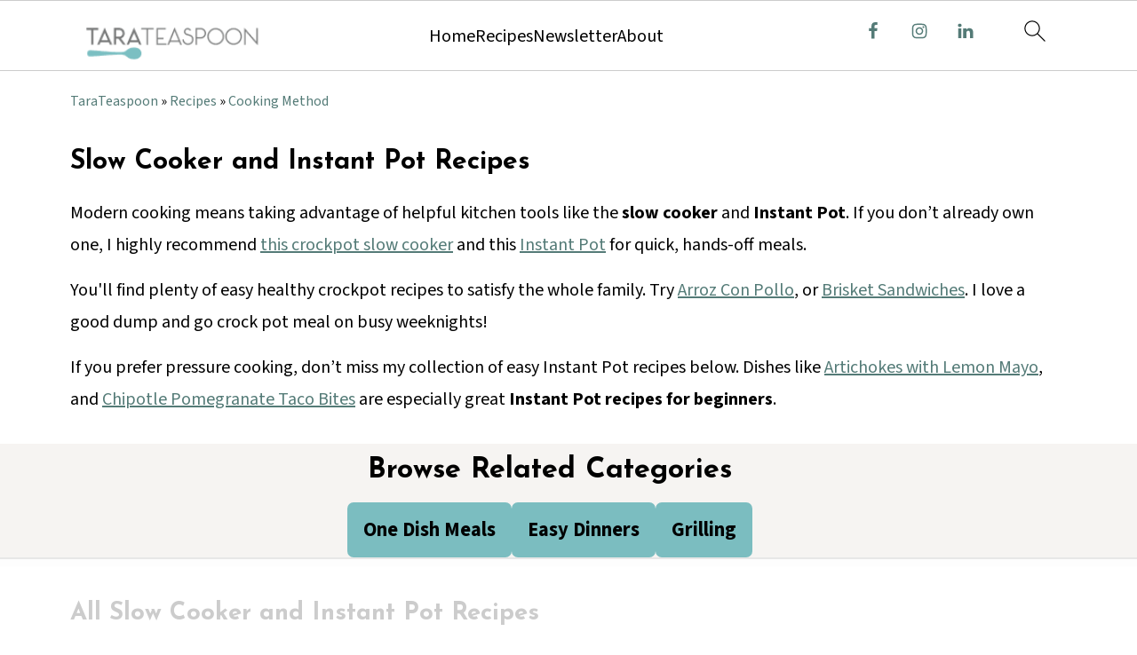

--- FILE ---
content_type: text/html
request_url: https://api.intentiq.com/profiles_engine/ProfilesEngineServlet?at=39&mi=10&dpi=936734067&pt=17&dpn=1&iiqidtype=2&iiqpcid=cbd1d362-4a40-47cd-a459-8f0b0e26da7b&iiqpciddate=1768877279831&pcid=81f214a0-a6c3-49d9-acad-ddee01988bb6&idtype=3&gdpr=0&japs=false&jaesc=0&jafc=0&jaensc=0&jsver=0.33&testGroup=A&source=pbjs&ABTestingConfigurationSource=group&abtg=A&vrref=https%3A%2F%2Ftarateaspoon.com%2Fmethod%2Fslow-cooker%2F
body_size: 54
content:
{"abPercentage":97,"adt":1,"ct":2,"isOptedOut":false,"data":{"eids":[]},"dbsaved":"false","ls":true,"cttl":86400000,"abTestUuid":"g_89fea244-b58b-4d85-9b4e-fe43f36411e6","tc":9,"sid":2028588992}

--- FILE ---
content_type: text/html; charset=utf-8
request_url: https://www.google.com/recaptcha/api2/aframe
body_size: 265
content:
<!DOCTYPE HTML><html><head><meta http-equiv="content-type" content="text/html; charset=UTF-8"></head><body><script nonce="KxRYRahzCP-wiaEishtTKQ">/** Anti-fraud and anti-abuse applications only. See google.com/recaptcha */ try{var clients={'sodar':'https://pagead2.googlesyndication.com/pagead/sodar?'};window.addEventListener("message",function(a){try{if(a.source===window.parent){var b=JSON.parse(a.data);var c=clients[b['id']];if(c){var d=document.createElement('img');d.src=c+b['params']+'&rc='+(localStorage.getItem("rc::a")?sessionStorage.getItem("rc::b"):"");window.document.body.appendChild(d);sessionStorage.setItem("rc::e",parseInt(sessionStorage.getItem("rc::e")||0)+1);localStorage.setItem("rc::h",'1768877286172');}}}catch(b){}});window.parent.postMessage("_grecaptcha_ready", "*");}catch(b){}</script></body></html>

--- FILE ---
content_type: text/plain; charset=utf-8
request_url: https://ads.adthrive.com/http-api/cv2
body_size: 10548
content:
{"om":["-xNi85QNX5k","00eoh6e0","00xbjwwl","014d31bb","08298189wfv","0929nj63","0avwq2wa","0b0m8l4f","0b298b78cxw","0c298picd1q","0eionfk5","0fhptxpv","0fs6e2ri","0iyi1awv","0n2987jwr7m","0p7rptpw","0sm4lr19","1","10011/140f603d0287260f11630805a1b59b3f","10011/355d8eb1e51764705401abeb3e81c794","10011/68d08a8ac4d4d94099d36922607b5b50","10011/8b27c31a5a670fa1f1bbaf67c61def2e","10011/b9c5ee98f275001f41279fe47aaee919","10011/e74e28403778da6aabd5867faa366aee","1011_302_56651538","1011_302_56651553","1011_302_56651596","1011_302_56651747","1011_302_56651752","1011_302_56651755","1011_302_56652030","1011_302_57050966","1011_302_57051286","1011_302_57055564","1011_302_57055736","1011_302_57055970","1019_514444823","1028_8728253","10310289136970_462615644","10310289136970_462792722","10310289136970_462792978","10310289136970_491345701","10310289136970_559920874","10310289136970_559921421","10310289136970_593674671","10310289136970_594352012","10310289136970_686690145","10339426-5836008-0","10755069","110_583548785518836492","11142692","11212184","11421707","11509227","11560071","11633433","11633448","1185:1610326628","1185:1610326728","11896988","11928168","11928172","11928173","11999803","12010080","12010084","12010088","12151247","12219547","12219552","12219555","12219562","12219563","12219588","12219633","12219634","124843_8","124844_21","124848_7","124853_7","12491686","12491687","12850755","12850756","12_74_18107030","1374w81n","1453468","14xoyqyz","1606221","1610326628","1610326728","1610326732","1611092","16_553781814","16_703430542","16x7UEIxQu8","17_23391179","17_23391194","17_23391206","17_23391296","17_23391302","17_23391317","17_24104633","17_24104693","17_24104696","17_24104714","17_24104726","17_24632116","17_24632125","17_24683311","17_24683312","17_24683315","17_24696313","17_24696317","17_24696320","17_24696321","17_24696334","17_24696337","17_24766942","17_24766946","17_24766959","17_24766968","17_24766970","17_24766984","17_24766988","17_24767197","17_24767217","17_24767222","17_24767229","17_24767233","17_24767234","17_24767239","17_24767241","17_24767248","17_24767251","17_24767255","17_24767577","19ijfw1a","1IWwPyLfI28","1ktgrre1","1qlxu0yx","1zjn1epv","1zx7wzcw","201672019","201735646","202430_200_EAAYACog7t9UKc5iyzOXBU.xMcbVRrAuHeIU5IyS9qdlP9IeJGUyBMfW1N0_","202430_200_EAAYACogIm3jX30jHExW.LZiMVanc.j-uV7dHZ7rh4K3PRdSnOAyBBuRK60_","202430_200_EAAYACogfp82etiOdza92P7KkqCzDPazG1s0NmTQfyLljZ.q7ScyBDr2wK8_","202d4qe7","20421090_200_EAAYACogwcoW5vogT5vLuix.rAmo0E1Jidv8mIzVeNWxHoVoBLEyBJLAmwE_","20421090_200_EAAYACogyy0RzHbkTBh30TNsrxZR28Ohi-3ey2rLnbQlrDDSVmQyBCEE070_","206_262594","206_522709","206_549410","2132:42375982","2132:45327624","2132:45596424","2132:45737946","2132:45871980","2132:45970184","2132:45999649","2132:46036624","2132:46038651","2132:46039086","2132:46039090","2132:46039894","2132:46039897","2149:12147059","2149:12151096","2149:12156461","2149:12160736","2179:579593739337040696","2179:585139266317201118","2179:587183202622605216","2179:588366512778827143","2179:588463996220411211","2179:588969843258627169","2179:589289985696794383","2179:589318202881681006","2179:590157627360862445","2179:591283456202345442","2179:594033992319641821","222tsaq1","2249:553781814","2249:581439030","2249:614128746","2249:650628516","2249:657213025","2249:688592726","2249:689591721","2249:702153059","2249:703059924","2249:703063445","2249:704085924","2249:704251784","2249:764384003026","226226132","2307:0b0m8l4f","2307:0eionfk5","2307:0hly8ynw","2307:0r31j41j","2307:0sm4lr19","2307:19ijfw1a","2307:1zjn1epv","2307:222tsaq1","2307:28u7c6ez","2307:2i8t2rx0","2307:43jaxpr7","2307:4fk9nxse","2307:4qxmmgd2","2307:4yevyu88","2307:6hye09n0","2307:6mj57yc0","2307:6mrds7pc","2307:794di3me","2307:7cmeqmw8","2307:7ztkjhgq","2307:8linfb0q","2307:8orkh93v","2307:96srbype","2307:9925w9vu","2307:9krcxphu","2307:9nex8xyd","2307:9t6gmxuz","2307:a566o9hb","2307:a7w365s6","2307:a7wye4jw","2307:b5e77p2y","2307:be4hm1i2","2307:bj4kmsd6","2307:bjbhu0bk","2307:bkkzvxfz","2307:c1hsjx06","2307:c7mn7oi0","2307:cv2huqwc","2307:dc9iz3n6","2307:ddoadio1","2307:dif1fgsg","2307:djmuaamh","2307:ehojwnap","2307:ekv63n6v","2307:f2u8e0cj","2307:fmmrtnw7","2307:fovbyhjn","2307:fphs0z2t","2307:g749lgab","2307:g80wmwcu","2307:gpx7xks2","2307:h0cw921b","2307:i1gs57kc","2307:iaqttatc","2307:jfh85vr4","2307:jq895ajv","2307:k28x0smd","2307:khogx1r1","2307:kitf0w2f","2307:lp37a2wq","2307:lu0m1szw","2307:mh2a3cu2","2307:mwwkdj9h","2307:np9yfx64","2307:nv0uqrqm","2307:nv5uhf1y","2307:o8icj9qr","2307:ouycdkmq","2307:q0nt8p8d","2307:q9plh3qd","2307:qchclse2","2307:quk7w53j","2307:ralux098","2307:s2ahu2ae","2307:tty470r7","2307:u7pifvgm","2307:usle8ijx","2307:vb16gyzb","2307:w15c67ad","2307:w6xlb04q","2307:wt0wmo2s","2307:x3nl5llg","2307:x420t9me","2307:xal6oe9q","2307:xe7etvhg","2307:zfexqyi5","23266973","23786257","2409_15064_70_85445193","2409_15064_70_85540796","2409_15064_70_85540801","2409_15064_70_85807343","2409_15064_70_85808977","2409_15064_70_85808988","2409_15064_70_86112923","2409_25495_176_CR52092919","2409_25495_176_CR52092920","2409_25495_176_CR52092921","2409_25495_176_CR52092922","2409_25495_176_CR52092923","2409_25495_176_CR52092954","2409_25495_176_CR52092956","2409_25495_176_CR52092957","2409_25495_176_CR52092958","2409_25495_176_CR52092959","2409_25495_176_CR52150651","2409_25495_176_CR52153848","2409_25495_176_CR52153849","2409_25495_176_CR52175340","2409_25495_176_CR52178314","2409_25495_176_CR52178315","2409_25495_176_CR52178316","2409_25495_176_CR52186411","2409_25495_176_CR52188001","2409_91366_409_216496","2409_91366_409_216596","2409_91366_409_227224","24598434","24694809","25_0l51bbpm","25_52qaclee","25_53v6aquw","25_87z6cimm","25_cfnass1q","25_fdos2pfx","25_sgaw7i5o","25_utberk8n","25_xz6af56d","26210676","262592","262594","2662_199916_8153721","2662_199916_8153741","2662_200562_7546334","2662_200562_8172720","2662_200562_8172741","2662_255125_8179376","2676:85392588","2676:85480683","2676:85480685","2676:85480774","2676:85480779","2676:85480809","2676:85807309","2676:85807320","2676:85807343","2676:85807351","2676:85807366","2676:86087904","2676:86739704","2676:86894912","2676:86894914","2711_64_11999803","2711_64_12147059","2711_64_12151096","2711_64_12151247","2711_64_12160736","27157563","2715_9888_262592","2715_9888_262594","2715_9888_440735","2715_9888_551337","2760:176_CR52092956","2760:176_CR52092959","2760:176_CR52150651","2760:176_CR52186411","2760:176_CR52190519","2760:409_233102","286bn7o6","28925636","28933536","28u7c6ez","29402249","29414696","29414711","29414845","29451548","2974:8168475","2974:8168476","2974:8168540","2974:8172741","2974:8182927","29_687541009","29_695879875","29_695879895","2_206_554442","2_206_554460","2eybxjpm","2i8t2rx0","2mokbgft","2qbp7g0b","2v4qwpp9","2xe5185b","2xlub49u","306_23266973","306_24104633","306_24598434","306_24766970","306_24766984","306_24767241","306_24767248","306_24767579","308_125203_15","308_125204_11","31334462","31qdo7ks","32j56hnc","3335_25247_700109379","3335_25247_700109389","3335_25247_700109391","33419360","33419362","33610849","33627671","33639785","34018819","34182009","3490:CR52092919","3490:CR52092920","3490:CR52092921","3490:CR52092923","3490:CR52175339","3490:CR52175340","3490:CR52178314","3490:CR52178315","3490:CR52178316","3490:CR52186411","3490:CR52186412","3490:CR52212685","3490:CR52212688","3490:CR52223710","3490:CR52223725","351r9ynu","3658_136236_fphs0z2t","3658_15032_7ztkjhgq","3658_15032_bkkzvxfz","3658_15106_jfh85vr4","3658_153983_4qxmmgd2","3658_15936_2i8t2rx0","3658_582283_xe7etvhg","3658_608718_fovbyhjn","3658_67113_8linfb0q","3658_67113_b5e77p2y","3658_78719_qchclse2","3658_87236_xal6oe9q","3658_87799_c7mn7oi0","3658_87799_jq895ajv","36_46_11063302","36_46_11125455","36_46_11999803","3702_139777_24765458","3702_139777_24765461","3702_139777_24765468","3702_139777_24765477","3702_139777_24765484","3702_139777_24765494","3702_139777_24765497","3702_139777_24765529","3702_139777_24765546","3702_139777_24765548","37250131","381513943572","38557829","39303318","39364467","39368822","39385380","39bi80kl","3LMBEkP-wis","3a2nyp64","3f2981olgf0","3g2983rp3bd","3g3rp3bd","3gmymj0g","3gzxu80d","3o9hdib5","3tkh4kx1","3yuxoojp","4083IP31KS13kontrolfreek_65eeb","40854655","409_189409","409_216326","409_216366","409_216382","409_216383","409_216384","409_216386","409_216387","409_216396","409_216402","409_216404","409_216406","409_216408","409_216416","409_216504","409_216507","409_220338","409_220352","409_223591","409_223599","409_225978","409_225982","409_225987","409_225988","409_225990","409_226321","409_226322","409_226324","409_226326","409_226327","409_226336","409_226342","409_226351","409_226352","409_226361","409_226366","409_226377","409_227223","409_227224","409_227226","409_227227","409_227228","409_227235","409_227239","409_227240","409_228089","409_228349","409_228351","409_228354","409_228362","409_228363","409_228370","409_228373","409_228380","409_228381","409_230713","409_230714","409_230717","409_230718","409_230726","409_230727","409_230728","409_230738","415631156","42231876","42839440","43041764","436396566","43919974","43919984","43919985","439246469228","43a7ptxe","43ij8vfd","43jaxpr7","444361067","45327624","45737946","45871980","458901553568","45999649","45astvre","461992080","462792722","466028775","47192068","4771_139789_1610269202","47745534","47869802","481703827","485027845327","48574716","48575963","48579735","48594493","48623331","48700649","48739106","48739120","48877306","49064328","49175728","4941614","4947806","4972638","4972640","4aqwokyz","4fk9nxse","4pykxt9i","4qxmmgd2","4yevyu88","501420","501_76_dc8d076c-bdca-47b3-b013-d4c1ec524dd4","502806102","50447309","50447579","51372397","51372410","516_70_86894914","521_425_203499","521_425_203500","521_425_203501","521_425_203502","521_425_203504","521_425_203505","521_425_203506","521_425_203507","521_425_203508","521_425_203509","521_425_203511","521_425_203513","521_425_203514","521_425_203515","521_425_203516","521_425_203517","521_425_203518","521_425_203519","521_425_203522","521_425_203524","521_425_203525","521_425_203526","521_425_203529","521_425_203530","521_425_203534","521_425_203535","521_425_203536","521_425_203538","521_425_203539","521_425_203540","521_425_203541","521_425_203542","521_425_203543","521_425_203544","521_425_203608","521_425_203609","521_425_203611","521_425_203612","521_425_203614","521_425_203615","521_425_203617","521_425_203620","521_425_203621","521_425_203623","521_425_203624","521_425_203626","521_425_203627","521_425_203629","521_425_203632","521_425_203633","521_425_203635","521_425_203636","521_425_203638","521_425_203647","521_425_203648","521_425_203657","521_425_203669","521_425_203671","521_425_203673","521_425_203674","521_425_203675","521_425_203677","521_425_203678","521_425_203679","521_425_203680","521_425_203681","521_425_203683","521_425_203684","521_425_203686","521_425_203687","521_425_203689","521_425_203692","521_425_203693","521_425_203694","521_425_203695","521_425_203696","521_425_203698","521_425_203699","521_425_203700","521_425_203701","521_425_203702","521_425_203703","521_425_203704","521_425_203705","521_425_203706","521_425_203707","521_425_203708","521_425_203709","521_425_203710","521_425_203711","521_425_203712","521_425_203714","521_425_203715","521_425_203728","521_425_203729","521_425_203730","521_425_203731","521_425_203732","521_425_203733","521_425_203735","521_425_203736","521_425_203738","521_425_203740","521_425_203741","521_425_203742","521_425_203744","521_425_203745","521_425_203863","521_425_203864","521_425_203865","521_425_203867","521_425_203868","521_425_203871","521_425_203874","521_425_203877","521_425_203878","521_425_203879","521_425_203880","521_425_203884","521_425_203885","521_425_203887","521_425_203890","521_425_203891","521_425_203892","521_425_203893","521_425_203894","521_425_203897","521_425_203898","521_425_203900","521_425_203901","521_425_203905","521_425_203907","521_425_203908","521_425_203909","521_425_203912","521_425_203917","521_425_203918","521_425_203921","521_425_203922","521_425_203924","521_425_203926","521_425_203928","521_425_203929","521_425_203932","521_425_203934","521_425_203936","521_425_203938","521_425_203940","521_425_203943","521_425_203945","521_425_203946","521_425_203947","521_425_203948","521_425_203950","521_425_203952","521_425_203956","521_425_203959","521_425_203961","521_425_203963","521_425_203965","521_425_203969","521_425_203970","521_425_203972","521_425_203973","521_425_203975","521_425_203981","521_425_203982","522555","529116283156","529116283159","52qaclee","53osz248","53v6aquw","542392","54779847","54779856","54779873","549410","55092222","5510:2i8t2rx0","5510:6mj57yc0","5510:7ztkjhgq","5510:cymho2zs","5510:jfh85vr4","5510:l6b7c4hm","5510:ouycdkmq","5510:pefxr7k2","5510:quk7w53j","5510:t393g7ye","5510:x3nl5llg","55116643","55167461","55344524","553458","553781814","553804","554443","554460","554462","554471","554480","555_165_784880274628","555_165_785452909130","5563_66529_OADD2.10239402530587_1GDQ9HISWK1V8GZD7","5563_66529_OADD2.1316115555006003_1IJZSHRZK43DPWP","5563_66529_OADD2.7284328140867_1QMTXCF8RUAKUSV9ZP","5563_66529_OADD2.7284328163393_196P936VYRAEYC7IJY","5563_66529_OADD2.7353040902703_13KLDS4Y16XT0RE5IS","5563_66529_OADD2.7353040902704_12VHHVEFFXH8OJ4LUR","5563_66529_OADD2.7353043681733_1CTKQ7RI7E0NJH0GJ0","5563_66529_OADD2.7353083169082_14CHQFJEGBEH1W68BV","5563_66529_OAIP.1a822c5c9d55f8c9ff283b44f36f01c3","5563_66529_OAIP.1c76eaab97db85bd36938f82604fa570","5563_66529_OAIP.7139dd6524c85e94ad15863e778f376a","5563_66529_OAIP.b68940c0fa12561ebd4bcaf0bb889ff9","5563_66529_OAIP.c68441cf4bb22de1123169a7a56d63ce","55651526","55726028","55726194","557_409_216392","557_409_216396","557_409_216398","557_409_216596","557_409_216606","557_409_216616","557_409_220139","557_409_220343","557_409_220344","557_409_220354","557_409_220368","557_409_223589","557_409_223593","557_409_223599","557_409_225988","557_409_226312","557_409_227223","557_409_228054","557_409_228055","557_409_228077","557_409_228105","557_409_228348","557_409_228349","557_409_228351","557_409_228354","557_409_228363","557_409_230714","557_409_230718","557_409_230731","557_409_235268","55826909","558_93_cv2huqwc","55965333","56018481","56071098","560_74_18268075","560_74_18268078","560_74_18268083","560_74_18298317","561282405","56341213","5636:12023788","56619923","56635908","56635945","56635955","5670:8166427","5670:8168519","5670:8168520","5670:8172724","5670:8172741","56740583","56794606","567_269_2:3528:19850:32507","5726507783","5726507811","5726594343","576777115309199355","58310259131_553781220","58310259131_553781814","585139266317201118","588463996220411211","589289985696794383","591283456202345442","594033992319641821","59751535","59751572","59780461","59873192","59873208","59873222","59873223","59873227","59873230","59873231","5jesg1yh","5l03u8j0","5nes216g","5sfc9ja1","6026500985","6026574625","60360546","60480462","60618611","609577512","60f5a06w","61085224","61174500","61210719","613344ix","61456734","61460044","61900466","61916211","61916223","61916225","61916229","61916243","61926845","61932920","61932925","61932933","61932948","61932957","61932958","61933123","61945704","61949616","62187798","62217768","62217784","6226505239","6226522291","6226534255","6250_66552_1096695033","6250_66552_1112487743","6250_66552_1112688573","6250_66552_916993094","6250_66552_917052004","6250_66552_917072004","6250_66552_917131834","62667314","627225143","627227759","627290883","627301267","627309156","627309159","627506494","62799585","628015148","628086965","628153053","628222860","628223277","628360579","628360582","628444259","628444349","628444433","628444439","628456307","628456310","628456313","628456379","628456391","628456403","628610892","628622163","628622169","628622172","628622178","628622241","628622244","628622247","628622250","628683371","628687043","628687157","628687460","628687463","628789927","628803013","628841673","628990952","629007394","629009180","629167998","629168001","629168010","629168565","629171196","629171202","629255550","629350437","62946736","62946743","62946748","629488423","629525205","62959437","62959950","62962171","62980383","62980385","62981075","629817930","62981822","62987257","629984747","630137823","63019107","63045438","63047267","630928655","6365_61796_719079391845","6365_61796_725871022959","6365_61796_729220897126","6365_61796_742174851279","6365_61796_784844652399","6365_61796_784880263591","6365_61796_784880274628","6365_61796_785451798380","6365_61796_790586041893","6365_61796_790703534093","6365_61796_793303452475","6365_61796_793381057673","6365_61796_793381057802","63barbg1","63t6qg56","651637446","651637459","651637461","651637462","6547_67916_OWBkOMr5SoHXZw8LYAUe","6547_67916_SzPPODHFRM0Gbzs8BBMm","6547_67916_XXAejocRrZTeLJFy9DZE","6547_67916_ab9pIhyoe217jnT8nwxS","6547_67916_ojlFpxYOFH990Je8saFY","6547_67916_vhQObFKEE5o0wofhYsHK","6547_67916_yhzVvaO1p8y7bv5wuy09","659216891404","659713728691","668547419","668547445","668547507","66_wcynjh0ro05oiq8sdl0n","670_9916_462792722","670_9916_462792978","670_9916_491345701","670_9916_559920770","673522611","67swazxr","680597458938","680_99480_685190540","680_99480_685190804","680_99480_696504971","680_99480_700109379","680_99480_700109389","680_99480_700109391","680_99480_700109393","686452518672","688070999","688078501","690_99485_1610326628","690_99485_1610326728","692193668","695879867","695879875","695879895","695879901","695879922","695879935","696314600","696332890","696504971","697189859","697189874","697189880","697189892","697189907","697189925","697189927","697189930","697189949","697189968","697189993","697189999","697190001","697190006","697190010","697190012","697190014","697190037","697190050","697190072","697199588","697199614","697525780","697525781","697525791","697525793","697525795","697525805","697525808","697525824","697525832","697876985","697876994","697876997","697876998","697876999","697893362","697893592","698245753","698496780","699554059","699812857","699813340","699824707","6hye09n0","6mj57yc0","6mrds7pc","6oarz0xa","6p39oadw","6qy0hs97","6vk2t4x3","6zt4aowl","700109383","700109389","700117707","700908295","702397981","702423494","702759095","702759424","702759441","702759484","702759703","702924175","703896169","703930635","703943411","704276788","704475727","704890558","705035662","705639509","705748877","705864634","706922936","70_79482171","70_80070335","712170113165","722434589030","722839542471","724272994705","725271087996","725307736711","7354_111700_86509226","7354_111700_86509958","7354_138543_85049656","7354_138543_85445129","7354_138543_85445145","7354_138543_85445175","7354_138543_85445179","7354_138543_85445183","7354_138543_85807320","7354_138543_85807343","7354_138543_85808988","7354_138543_85809016","7354_138543_85809022","7354_138543_85809046","7354_138543_85809050","7354_201087_86620149","7354_201087_86620187","735693786911","739103879651","74243_74_18268031","74243_74_18298318","745406831887","746351260254","74_18298318","74_462792722","74_462792978","74_491345701","7515cbe4-812a-430f-8650-83a8ec713b00","77gj3an4","77o0iydu","786021176832","786935973586","790703534108","793053395896","793266583179","793303452619","79482161","79482162","79482170","79482171","79482181","79482186","79482221","79482225","794di3me","7969_149355_45142083","7969_149355_45737946","7969_149355_45871980","7969_149355_45919811","7969_149355_45941257","7969_149355_45999649","7969_149355_45999652","7969_149355_46039670","7c298meqmw8","7cmeqmw8","7fc6xgyo","7i30xyr5","7nnanojy","7qIE6HPltrY","7txp5om6","7u3dpqk1","7xb3th35","7z298tkjhgq","7ztkjhgq","80072816","80072819","80072821","80072827","81407504","81407505","8152859","8152878","8152879","8153732","8153749","81783861","81783862","81783864","8179376","82286768","8341_230731_579593739337040696","8341_230731_585139266317201118","8341_230731_587183202622605216","8341_230731_588366512778827143","8341_230731_588463996220411211","8341_230731_588837179414603875","8341_230731_588969843258627169","8341_230731_589289985696794383","8341_230731_589318202881681006","8341_230731_590157627360862445","8341_230731_591283456202345442","83443883","83447294","83447296","85393206","85444966","85914606","85954450","86087927","86434664","86509187","86509956","86509958","86621325","86621334","86621362","86621370","86621380","86621381","86621450","86621451","86894914","87z6cimm","8968064","8d8r7rym","8fdfc014","8h0jrkwl","8hezw6rl","8i63s069","8linfb0q","8orkh93v","8w4klwi4","9057/0328842c8f1d017570ede5c97267f40d","9057/211d1f0fa71d1a58cabee51f2180e38f","90_12219553","90_12219562","90_12219631","90_12219633","90_12219634","90_12441761","90_12491645","90_12491648","90_12491655","90_12491656","90_12491687","90_12850755","90_12850756","9470/e8d912b7f08def2c47cd76048b7c1617","95bjudek","96298srbype","9632594","96srbype","97298fzsz2a","97_8152859","97fzsz2a","98xzy0ek","9Z4uFPEnsAQ","9hvvrknh","9krcxphu","9nex8xyd","9r15vock","9rvsrrn1","9t6gmxuz","9yffr0hr","CN4z0sMhOO8","Dt9tkFgPbK0","FC8Gv9lZIb0","HFN_IsGowZU","J0oHAwAc5lQ","Ku_uLZnTchg","LQVfri5Y2Fs","LXINXrexAqQ","M2E0EqQEzu0","QWY4kDSWU2M","WCyNJH0RO05OIQ8Sdl0N","YM34v0D1p1g","YlnVIl2d84o","_P-zIIc5ugE","a0oxacu8","a0r398qn","a566o9hb","a7298wye4jw","a7w365s6","a7wye4jw","a8262a37-2499-4672-8e08-ce189b62b3ef","a9rnhyzc","aYEy4bDVcvU","ab79e06d-3f5e-46f2-92b2-ddcd6e82ac73","acibjd4c","acl5gnm9","ag5h5euo","av2r20gs","axw5pt53","b3sqze11","b41rck4a","b5e77p2y","b90cwbcd","be4hm1i2","bhcgvwxj","bj4kmsd6","bjbhu0bk","bkkzvxfz","bmvwlypm","bpwmigtk","c-Mh5kLIzow","c1hsjx06","c1u7ixf4","c25uv8cd","c2d7ypnt","c3298dhicuk","c3dhicuk","c7298mn7oi0","c75hp4ji","c7mn7oi0","ce7bo7ga","cegbqxs1","ck298i44jrm","cki44jrm","cqant14y","cr-5sb2o895ubxe","cr-97pzzgzrubqk","cr-97y25lzsubqk","cr-97yv4e6rubxf","cr-98qyxf3wubqk","cr-98ru5j2subxf","cr-98ru5j2tu9xg","cr-98ru5j2tubxf","cr-9hxzbqc08jrgv2","cr-Bitc7n_p9iw__vat__49i_k_6v6_h_jce2vj5h_G0l9Rdjrj","cr-Bitc7n_p9iw__vat__49i_k_6v6_h_jce2vj5h_I4lo9gokm","cr-Bitc7n_p9iw__vat__49i_k_6v6_h_jce2vj5h_KnXNU4yjl","cr-Bitc7n_p9iw__vat__49i_k_6v6_h_jce2vj5h_PxWzTvgmq","cr-Bitc7n_p9iw__vat__49i_k_6v6_h_jce2vj5h_Sky0Cdjrj","cr-Bitc7n_p9iw__vat__49i_k_6v6_h_jce2vm6d_DqiOfdjrj","cr-a9s2xe8tubwj","cr-a9s2xf0uubwj","cr-a9s2xf1tubwj","cr-aaqt0j3xubwj","cr-aaqt0j5vubwj","cr-aaqt0j7wubwj","cr-aaqt0j8subwj","cr-aaqt0j8vubwj","cr-aaqt0k1vubwj","cr-aav1zg0qubwj","cr-aav1zg0rubwj","cr-aav1zg0wubwj","cr-aav22g0qubwj","cr-aav22g0wubwj","cr-aav22g0yubwj","cr-aav22g2wubwj","cr-aav22g3qubwj","cr-aavwye0vubwj","cr-aavwye1subwj","cr-aavwye1uubwj","cr-aawz1h7subwj","cr-aawz1i2pubwj","cr-aawz2m3vubwj","cr-aawz2m3yubwj","cr-aawz2m5xubwj","cr-aawz2m6pubwj","cr-aawz3f1rubwj","cr-aawz3f2tubwj","cr-aawz3f3qubwj","cr-aawz3f3uubwj","cr-aawz3f3xubwj","cr-aawz3fzwubwj","cr-aawz3i2xubwj","cr-aawz3i3yubwj","cr-bx3yqad3ubwe","cr-ccr05f6rv7uiu","cr-ccr05f6rv7vjv","cr-dby2yd7wx7tmu","cr-h3ak7h5wu9vd","cr-h6q46o706lrgv2","cr-kz4ol95lu9vd","cr-kz4ol95lubwe","cr-ljd39vnquatj","cr-pdu3rl4xuatj","cr-ptd6scc4uatj","cr-sk1vaer4u9vd","cr-sk1vaer4ubwe","cuudl2xr","cv2982huqwc","cv2huqwc","cymho2zs","czt3qxxp","d62315ae-839f-474b-8223-31f69bfa1d36","d8298ijy7f2","d8ijy7f2","daw00eve","dc9iz3n6","ddd2k10l","ddoadio1","de66hk0y","dea7uaiq","dft15s69","dg2WmFvzosE","di298f1fgsg","dif1fgsg","dp298jydwun","dpjydwun","dwghal43","dzn3z50z","e2c76his","ed5kozku","ehojwnap","eiqtrsdn","ekocpzhh","extremereach_creative_76559239","f0u03q6w","f2u8e0cj","f3298craufm","f3craufm","faia6gj7","fcn2zae1","fdujxvyb","feueU8m1y4Y","fjp0ceax","fmmrtnw7","fo298vbyhjn","fovbyhjn","fp298hs0z2t","fphs0z2t","fvozdz0n","fybdgtuw","g2ozgyf2","g33ctchk","g3tr58j9","g3zy56n3","g4iapksj","g4kw4fir","g5egxitt","g749lgab","g7t6s6ge","gGwpyzK9_Ac","ge4000vb","ge4kwk32","ggrd0r72","gp298x7xks2","gpx7xks2","gvotpm74","gyli6xth","gz4rhFvM7MY","h0cw921b","h32sew6s","h352av0k","h5p8x4yp","h9sd3inc","hPuTdMDQS5M","hc3zwvmz","heyp82hb","hf9ak5dg","hfi4onq2","hqz7anxg","hr5uo0z9","hu2988cf63l","hzonbdnu","i1gs57kc","i2aglcoy","i38zq5s7","i3kzfvte","i4diz8fj","i729876wjt4","i776wjt4","i7sov9ry","i8q65k6g","i90isgt0","iaqttatc","id2edyhf","in3ciix5","iuueobqd","j39smngx","j4r0agpc","j5j8jiab","j5l7lkp9","j8298s46eij","jci9uj40","jd035jgw","jfh85vr4","jo298x7do5h","jonxsolf","jq298895ajv","jq895ajv","jr169syq","jsu57unw","jxrvgonh","jzqxffb2","k10y9mz2","k28x0smd","k6mxdk4o","kaojko3j","kecbwzbd","kk5768bd","klqiditz","kpqczbyg","ksrdc5dk","kv2blzf2","kxcowe3b","kxyuk60y","kz8629zd","l2zwpdg7","l45j4icj","l9xck988","lc408s2k","lj298ai1zni","llejctn7","lm298khu9q3","lmkhu9q3","lp37a2wq","lqik9cb3","lu0m1szw","lvx7l0us","lz23iixx","m3wzasds","m9tz4e6u","mfsmf6ch","mg298e0qgfb","min949in","mk19vci9","mmczbw1f","mmr74uc4","mn537fcq","mne39gsk","mnzinbrt","mrhupw06","msspibow","mtsc0nih","mwnvongn","mwwkdj9h","mxap5x44","n02986kpcfp","n06vfggs","n1298nubick","n1nubick","n3egwnq7","n9sgp7lz","nDEslD5DCrE","nativetouch-32507","nc40urjq","ncfr1yiw","np2989yfx64","np9yfx64","nr5arrhc","nrs1hc5n","nv0uqrqm","nv5uhf1y","o5298xj653n","o5xj653n","oa0pvhpe","oc298zmkbuu","oe31iwxh","ofoon6ir","okem47bb","ot91zbhz","ou298ycdkmq","ouycdkmq","ox6po8bg","oy3b9yzx","oz3ry6sr","ozdii3rw","pefxr7k2","piwneqqj","pkydekxi","pl298th4l1a","plth4l1a","prcz3msg","pte4wl23","q0nt8p8d","q9I-eRux9vU","q9plh3qd","qM1pWMu_Q2s","qaoxvuy4","qbnLmOq5mpE","qeds4xMFyQE","qen3mj4l","qjinld2m","qjrjt3pn","qqj2iqh7","qqvgscdx","qts6c5p3","quk7w53j","qukkwi3v","qx169s69","qxyinqse","r3co354x","r68ur1og","r8esj0oh","ralux098","rcfcy8ae","ri85joo4","riaslz7g","rk5pkdan","rmttmrq8","rr8j1gh9","rrlikvt1","rup4bwce","rxj4b6nw","s2ahu2ae","s42om3j4","s4s41bit","s6pbymn9","scpvMntwtuw","sk4ge5lf","sommz1rg","sr32zoh8","sslkianq","t2298dlmwva","t2dlmwva","t393g7ye","t52988zjs8i","t58zjs8i","t5kb9pme","t69sf2tp","try1d6ob","tsf8xzNEHyI","ttvuqq7b","tvhhxsdx","u2cc9kzv","u3i8n6ef","u6298m6v3bh","u7pifvgm","uhebin5g","uk9x4xmh","ulu6uool","ut42112berk8n","utberk8n","uthwjnbu","v4rfqxto","v8cczmzc","v9k6m2b0","vCc_ZoB9XiI","vbivoyo6","vettgmlh","vf42112vpfnp8","vosqszns","vqqwz0z3","vu2gu176","vu8587rh","w15c67ad","w5et7cv9","w9lu3v5o","wFBPTWkXhX8","wa298ryafvp","wgs30pcg","wk8exctl","wn2a3vit","wt0wmo2s","wt2980wmo2s","x1aipl6t","x3nl5llg","x420t9me","x4jo7a5v","x59pvthe","xafmw0z6","xdaezn6y","xe2987etvhg","xe7etvhg","xm7xmowz","xtxa8s2d","xwhet1qh","xx9kuv4a","y51tr986","ykdctaje","yl9likui","ynwg50ce","yo6tydde","yq5t5meg","yy10h45c","z014jm23","z0t9f1cw","z68m148x","zfexqyi5","zibvsmsx","zmri9v9c","zpm9ltrh","7979132","7979135"],"pmp":[],"adomains":["1md.org","a4g.com","about.bugmd.com","acelauncher.com","adameve.com","adelion.com","adp3.net","advenuedsp.com","aibidauction.com","aibidsrv.com","akusoli.com","allofmpls.org","arkeero.net","ato.mx","avazutracking.net","avid-ad-server.com","avid-adserver.com","avidadserver.com","aztracking.net","bc-sys.com","bcc-ads.com","bidderrtb.com","bidscube.com","bizzclick.com","bkserving.com","bksn.se","brightmountainads.com","bucksense.io","bugmd.com","ca.iqos.com","capitaloneshopping.com","cdn.dsptr.com","clarifion.com","clean.peebuster.com","cotosen.com","cs.money","cwkuki.com","dallasnews.com","dcntr-ads.com","decenterads.com","derila-ergo.com","dhgate.com","dhs.gov","digitaladsystems.com","displate.com","doyour.bid","dspbox.io","envisionx.co","ezmob.com","fla-keys.com","fmlabsonline.com","g123.jp","g2trk.com","gadgetslaboratory.com","gadmobe.com","getbugmd.com","goodtoknowthis.com","gov.il","grosvenorcasinos.com","guard.io","hero-wars.com","holts.com","howto5.io","http://bookstofilm.com/","http://countingmypennies.com/","http://fabpop.net/","http://folkaly.com/","http://gameswaka.com/","http://gowdr.com/","http://gratefulfinance.com/","http://outliermodel.com/","http://profitor.com/","http://tenfactorialrocks.com/","http://vovviral.com/","https://instantbuzz.net/","https://www.royalcaribbean.com/","ice.gov","imprdom.com","justanswer.com","liverrenew.com","longhornsnuff.com","lovehoney.com","lowerjointpain.com","lymphsystemsupport.com","meccabingo.com","media-servers.net","medimops.de","miniretornaveis.com","mobuppsrtb.com","motionspots.com","mygrizzly.com","myiq.com","myrocky.ca","national-lottery.co.uk","nbliver360.com","ndc.ajillionmax.com","nibblr-ai.com","niutux.com","nordicspirit.co.uk","notify.nuviad.com","notify.oxonux.com","own-imp.vrtzads.com","paperela.com","paradisestays.site","parasiterelief.com","peta.org","pfm.ninja","photoshelter.com","pixel.metanetwork.mobi","pixel.valo.ai","plannedparenthood.org","plf1.net","plt7.com","pltfrm.click","printwithwave.co","privacymodeweb.com","rangeusa.com","readywind.com","reklambids.com","ri.psdwc.com","royalcaribbean.com","royalcaribbean.com.au","rtb-adeclipse.io","rtb-direct.com","rtb.adx1.com","rtb.kds.media","rtb.reklambid.com","rtb.reklamdsp.com","rtb.rklmstr.com","rtbadtrading.com","rtbsbengine.com","rtbtradein.com","saba.com.mx","safevirus.info","securevid.co","seedtag.com","servedby.revive-adserver.net","shift.com","simple.life","smrt-view.com","swissklip.com","taboola.com","tel-aviv.gov.il","temu.com","theoceanac.com","track-bid.com","trackingintegral.com","trading-rtbg.com","trkbid.com","truthfinder.com","unoadsrv.com","usconcealedcarry.com","uuidksinc.net","vabilitytech.com","vashoot.com","vegogarden.com","viewtemplates.com","votervoice.net","vuse.com","waardex.com","wapstart.ru","wayvia.com","wdc.go2trk.com","weareplannedparenthood.org","webtradingspot.com","www.royalcaribbean.com","xapads.com","xiaflex.com","yourchamilia.com"]}

--- FILE ---
content_type: text/plain
request_url: https://rtb.openx.net/openrtbb/prebidjs
body_size: -223
content:
{"id":"a98c00c2-c77b-47bf-9bcf-e74c092e9f7b","nbr":0}

--- FILE ---
content_type: text/plain
request_url: https://rtb.openx.net/openrtbb/prebidjs
body_size: -84
content:
{"id":"e5d81a91-2362-431b-82cd-0698b23bafab","nbr":0}

--- FILE ---
content_type: text/plain
request_url: https://rtb.openx.net/openrtbb/prebidjs
body_size: -223
content:
{"id":"8f384f4b-f720-414e-b3a5-ef7402e83edc","nbr":0}

--- FILE ---
content_type: text/plain
request_url: https://rtb.openx.net/openrtbb/prebidjs
body_size: -223
content:
{"id":"4cfbf53d-4d78-42b3-961e-15cfbfd23196","nbr":0}